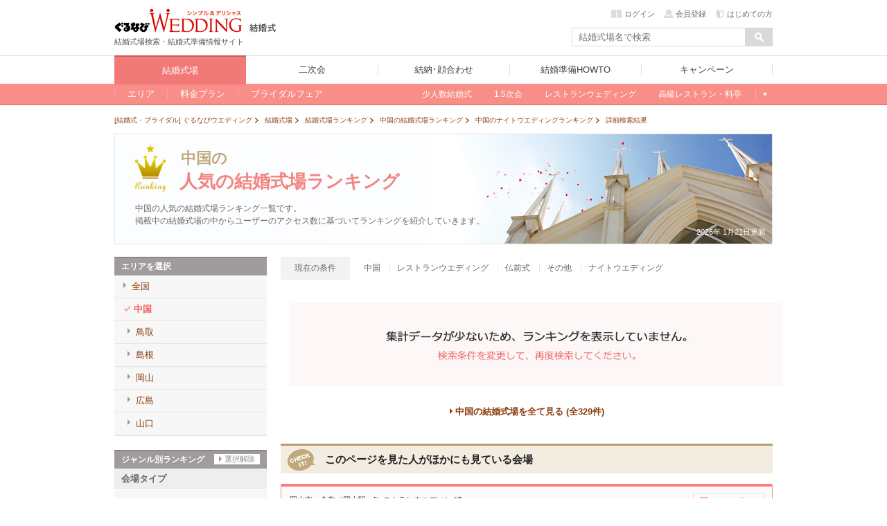

--- FILE ---
content_type: text/html; charset=UTF-8
request_url: https://wedding.gnavi.co.jp/ranking/chugoku/type-d71/?c_9=1&g_4=1&w_4=1
body_size: 60785
content:
<!DOCTYPE html>
<html xmlns:fb="http://ogp.me/ns/fb#">
    <head>
        <meta charset="utf-8" />
        <title>中国（ナイトウエディング）の人気の結婚式場ランキング - ぐるなびウエディング</title>
        <!--[if lt IE 9]><script src="https://c-wedding.gnst.jp/pc/content-assets/js/html5shiv.min.js?1505959189"></script><![endif]-->
        <meta name="description" content="中国（ナイトウエディング）の人気の結婚式場ランキングを毎日更新しています！エリア別やレストランウェディング、ゲストハウスなどの会場別、料理ジャンル別にも絞り込めるので、あなたのタイプに合った、いま人気の結婚式場が簡単に見つかります。" />
        <meta name="keywords" content="ナイトウエディング,中国,結婚式場,ランキング,人気ランキング,結婚式,ぐるなびウエディング" />
        <meta property="og:site_name" content="ぐるなびウエディング" />
        <meta property="og:title" content="中国（ナイトウエディング）の人気の結婚式場ランキング - ぐるなびウエディング" />
        <meta property="og:description" content="中国（ナイトウエディング）の人気の結婚式場ランキングを毎日更新しています！エリア別やレストランウェディング、ゲストハウスなどの会場別、料理ジャンル別にも絞り込めるので、あなたのタイプに合った、いま人気の結婚式場が簡単に見つかります。" />
        <meta property="og:url" content="https://wedding.gnavi.co.jp/ranking/chugoku/type-d71/?c_9=1&amp;g_4=1&amp;w_4=1" />
        <meta property="og:image" content="http://wedding.gnavi.co.jp/img/common/og_banner.gif" />
        <meta property="og:type" content="website" />
        <meta property="fb:app_id" content="281792291897081" />
        <link href="https://c-wedding.gnst.jp/pc/content-assets/gwcss/reset.css?1505959184" rel="stylesheet" type="text/css" />
        <link href="https://c-wedding.gnst.jp/pc/content-assets/gwcss/common.css?1525139838" rel="stylesheet" type="text/css" />
        <link href="https://c-wedding.gnst.jp/pc/content-assets/wedding/css/place.css?1519866008" rel="stylesheet" type="text/css">
        <link href="https://c-wedding.gnst.jp/pc/content-assets/wedding/css/added.css?1505959216" rel="stylesheet" type="text/css">
        <link href="https://c-wedding.gnst.jp/pc/content-assets/wedding/map/top/css/map.css?1519866008" rel="stylesheet" type="text/css" />
        <link href="https://c-wedding.gnst.jp/pc/content-assets/wedding/map/top/css/update.css?1505959222" rel="stylesheet" type="text/css" />
        <link href="https://c-wedding.gnst.jp/pc/content-assets/ranking/css/style.css?1505959200" rel="stylesheet" type="text/css" />
        <link href="https://c-wedding.gnst.jp/pc/content-assets/ranking/css/btn.css?1505959200" rel="stylesheet" type="text/css" />
        <link href="https://c-wedding.gnst.jp/pc/content-assets/ranking/css/jquery.alerts.css?1505959200" rel="stylesheet" type="text/css" />
        <link href="https://c-wedding.gnst.jp/pc/content-assets/css/renew2/jquery-ui-1.8.24.custom.css?1505959184" rel="stylesheet" type="text/css" />
        <link href="https://c-wedding.gnst.jp/pc/content-assets/css/renew2/fw.css?1505959184" rel="stylesheet" type="text/css" />

                        <link rel="next" href="https://wedding.gnavi.co.jp/ranking/chugoku/type-d71/2/" />
                <link rel="canonical" href="https://wedding.gnavi.co.jp/ranking/chugoku/type-d71/" />
        <script type="text/javascript" src="//x.gnst.jp/jquery-1.8.2.js"></script>
        <!-- ga tag -->
<script src="//site.gnavi.co.jp/analysis/gtm_nt.js" async></script>
<!-- /ga tag -->
    </head>
    <body>

        <!-- header -->
        <link href="https://c-wedding.gnst.jp/pc/content-assets/wedding/css/header.css?1551680972" rel="stylesheet">
<script type="text/javascript" src="https://c-wedding.gnst.jp/pc/content-assets/wedding/js/jquery.js?1505959221"></script>
<script type="text/javascript" src="https://c-wedding.gnst.jp/pc/content-assets/wedding/js/main.js?1505959221"></script>

<div id="unityheader" class="wedding">
    <div id="header"></div>
    <div class="top">
        <div class="logo"><a href="/" onclick="sc_count('main_navi:wed1:top');"><img src="https://c-wedding.gnst.jp/pc/content-assets/wedding/img/uh_logo.png?1505959221" alt="ぐるなびウエディング" title="ぐるなびウエディング"></a></div>
        <div class="sitelogo"><a href="/wedding/" onclick="sc_count('main_navi:wedtop');"><img src="https://c-wedding.gnst.jp/pc/content-assets/wedding/img/uh_sitelogo.png?1505959221" width="39" height="15" alt="結婚式" title="結婚式"></a></div>
        <div class="logotxt">結婚式場検索・結婚式準備情報サイト</div>
        <div date-tgt="wd0" class="areaselect btns hide">
            <p class="area">全国版</p>
            <span id="changeAreaBtn"><p date-tgt="wd0" class="btns"><a href="javascript:void(0);"><i class="listRight"></i>エリア変更</a></p></span>
        </div>
        <div class="headerLogin" style="position:static; top:0px;"></div>
        <script charset="UTF-8">jQuery.getScript('//' + location.hostname + '/mypage/welcome/?contents=wedding4gloval_navi&rUrl=' + encodeURIComponent(location.href))</script>
        <div class="search">
            <form action="/area/all/" id="headerSearch" name="fw_search" method="get" onsubmit="return false;">
                    <div class="txtform"><input type="text" placeholder="結婚式場名で検索" class="focus autocomplete" id="dt_bizsearch" name="fw" onkeydown="search_by_press_key(event.keyCode);" autocomplete="off" ></div>
                    <div class="searchbtn"><input type="button" id="submitFw" value=" "></div>
            </form>
        </div>
    </div>
    <div id="unitynav">
        <div class="inner">
            <ul>
                <li class="wedding"><a href="/wedding/" onclick="sc_count('main_navi:wed1:top');"><span>結婚式場</span></a></li>
                <li class="party"><a href="http://party-wedding.gnavi.co.jp/" onclick="sc_count('main_navi:wed2:top');"><span>二次会</span></a></li>
                <li class="kaoawase"><a href="http://wedding.gnavi.co.jp/kaoawase/" onclick="sc_count('main_navi:wed4:top');"><span>結納･顔合わせ</span></a></li>
                <li class="howto"><a href="/howto/" onclick="sc_count('main_navi:howto:top');"><span>結婚準備HOWTO</span></a></li>
                <li class="campaign"><a href="/campaign/" onclick="sc_count('main_navi:campaign');"><span>キャンペーン</span></a></li>
            </ul>
        </div>
    </div>
    <div id="unitysubnav">
        <div class="inner">
            <div class="childmenu wedding">
                <ul>
                    <li>
                        <a href="/area/" onclick="sc_count('main_navi:wed1:area');"><span>エリア</span></a>
                        <div class="undermenu">
                            <div class="list area">
                                <div class="tit">エリア一覧</div>
                                <div class="wrap">
                                    <dl>
                                        <dt><a href="/area/hokkaido/">北海道</a></dt>
                                        <dd><a href="/wedding/hokkaido/">北海道</a></dd>
                                    </dl>
                                    <dl>
                                        <dt><a href="/area/tohoku/">東北</a></dt>
                                        <dd><a href="/wedding/aomori/">青森</a></dd>
                                        <dd><a href="/wedding/iwate/">岩手</a></dd>
                                        <dd><a href="/wedding/miyagi/">宮城</a></dd>
                                        <dd><a href="/wedding/akita/">秋田</a></dd>
                                        <dd><a href="/wedding/yamagata/">山形</a></dd>
                                        <dd><a href="/wedding/fukushima/">福島</a></dd>
                                    </dl>
                                    <dl>
                                        <dt><a href="/area/hokuriku/">北陸</a></dt>
                                        <dd><a href="/wedding/niigata/">新潟</a></dd>
                                        <dd><a href="/wedding/toyama/">富山</a></dd>
                                        <dd><a href="/wedding/ishikawa/">石川</a></dd>
                                        <dd><a href="/wedding/fukui/">福井</a></dd>
                                    </dl>
                                    <dl>
                                        <dt><a href="/area/kanto/">関東甲信</a></dt>
                                        <dd><a href="/wedding/tokyo/">東京</a></dd>
                                        <dd><a href="/wedding/kanagawa/">神奈川</a></dd>
                                        <dd><a href="/wedding/saitama/">埼玉</a></dd>
                                        <dd><a href="/wedding/chiba/">千葉</a></dd>
                                        <dd><a href="/wedding/gunma/">群馬</a></dd>
                                        <dd><a href="/wedding/tochigi/">栃木</a></dd>
                                        <dd><a href="/wedding/ibaraki/">茨城</a></dd>
                                        <dd><a href="/wedding/nagano/">長野</a></dd>
                                        <dd><a href="/wedding/yamanashi/">山梨</a></dd>
                                    </dl>
                                    <dl>
                                        <dt><a href="/area/kansai/">関西</a></dt>
                                        <dd><a href="/wedding/osaka/">大阪</a></dd>
                                        <dd><a href="/wedding/kyoto/">京都</a></dd>
                                        <dd><a href="/wedding/hyogo/">兵庫</a></dd>
                                        <dd><a href="/wedding/nara/">奈良</a></dd>
                                        <dd><a href="/wedding/shiga/">滋賀</a></dd>
                                        <dd><a href="/wedding/wakayama/">和歌山</a></dd>
                                    </dl>
                                    <dl>
                                        <dt><a href="/area/tokai/">東海</a></dt>
                                        <dd><a href="/wedding/aichi/">愛知</a></dd>
                                        <dd><a href="/wedding/gifu/">岐阜</a></dd>
                                        <dd><a href="/wedding/mie/">三重</a></dd>
                                        <dd><a href="/wedding/shizuoka/">静岡</a></dd>
                                    </dl>
                                    <dl>
                                        <dt><a href="/area/chugoku/">中国</a></dt>
                                        <dd><a href="/wedding/tottori/">鳥取</a></dd>
                                        <dd><a href="/wedding/shimane/">島根</a></dd>
                                        <dd><a href="/wedding/okayama/">岡山</a></dd>
                                        <dd><a href="/wedding/hiroshima/">広島</a></dd>
                                        <dd><a href="/wedding/yamaguchi/">山口</a></dd>
                                    </dl>
                                    <dl>
                                        <dt><a href="/area/kyushu/">九州</a></dt>
                                        <dd><a href="/wedding/fukuoka/">福岡</a></dd>
                                        <dd><a href="/wedding/saga/">佐賀</a></dd>
                                        <dd><a href="/wedding/nagasaki/">長崎</a></dd>
                                        <dd><a href="/wedding/kumamoto/">熊本</a></dd>
                                        <dd><a href="/wedding/oita/">大分</a></dd>
                                        <dd><a href="/wedding/miyazaki/">宮崎</a></dd>
                                        <dd><a href="/wedding/kagoshima/">鹿児島</a></dd>
                                    </dl>
                                    <dl>
                                        <dt><a href="/area/okinawa/">沖縄</a></dt>
                                        <dd><a href="/wedding/okinawa/">沖縄</a></dd>
                                    </dl>
                                </div>
                            </div>
                        </div>
                    </li>
                    <li>
                        <a href="/plan/" onclick="sc_count('main_navi:wed1:plan');"><span>料金プラン</span></a>
                        <div class="undermenu">
                            <div class="list">
                                <div class="tit">今注目の人気プラン</div>
                                <div class="body">
                                    <ol>
                                        <li><a href="/plan/wedding/keyword_052/" onclick="sc_count('sub_navi:wed1:plan:oshokujikai');">お食事会ウェディングプラン</a></li>
                                    </ol>
                                </div>
                                <div class="tit">その他のオススメプラン</div>
                                <div class="body">
                                    <ol>
                                        <li><a href="/plan/wedding/keyword_068/" onclick="sc_count('sub_navi:wed1:plan:smallwedding');">少人数ウェディングプラン</a></li>
                                        <li><a href="/plan/wedding/keyword_015/" onclick="sc_count('sub_navi:wed1:plan:15wedding');">1.5次会・帰国後パーティプラン</a></li>
                                        <li><a href="/plan/wedding/keyword_021/" onclick="sc_count('sub_navi:wed1:plan:maternity');">おめでた婚（マタニティ）プラン</a></li>
                                    </ol>
                                </div>
                            </div>
                        </div>
                    </li>
                    <li>
                        <a href="/bridal/" onclick="sc_count('main_navi:wed1:bridal');"><span>ブライダルフェア</span></a>
                        <div class="undermenu">
                            <div class="list">
                                <div class="tit">注目のキーワード</div>
                                <div class="body">
                                    <ol>
                                        <li><a href="/bridal/all/?c_1=1" onclick="sc_count('sub_navi:wed1:fair:free_food');">無料の料理試食会</a></li>
                                        <li><a href="/bridal/all/?k_2=1" onclick="sc_count('sub_navi:wed1:fair:tokuten');">特典あり</a></li>
                                        <li><a href="/bridal/all/?k_1=1" onclick="sc_count('sub_navi:wed1:fair:gentei');">ぐるなびウェディング限定</a></li>
                                        <li><a href="/bridal/all/?k_3=1" onclick="sc_count('sub_navi:wed1:fair:ohitori_ok');">おひとり様参加OK</a></li>
                                        <li><a href="/bridal/all/?z_4=1" onclick="sc_count('sub_navi:wed1:fair:afterwork_ok');">会社帰りに参加できる</a></li>
                                    </ol>
                                </div>
                            </div>
                        </div>
                    </li>
                    <li class="glbStyleList">
                        <ul class="glbStyleListInner">
                            <li>
                                <a href="/smallwedding/" onclick="sc_count('main_navi:wed1:smallweding');"><span>少人数結婚式</span></a>
                            </li>
                            <li>
                                <a href="/15wedding/" onclick="sc_count('main_navi:wed1:15wedding');"><span>1.5次会</span></a>
                            </li>
                            <li>
                                <a href="/restaurant/" onclick="sc_count('main_navi:wed1:restaurant');"><span>レストランウェディング</span></a>
                            </li>
                            <li>
                                <a href="/premium/" onclick="sc_count('main_navi:wed1:premium');"><span>高級レストラン・料亭</span></a>
                            </li>
                            <li class="linkMore">
                                <a>もっと見る</a>
                                <div class="undermenu">
                                    <div class="list">
                                        <div class="body">
                                            <ol>
                                                <li><a href="/special/" onclick="sc_count('sub_navi:wed1:feature')">今月の特集</a></li>
                                                <li><a href="/mw/" onclick="sc_count('sub_navi:wed1:kuchikomi');">口コミから探す</a></li>
                                            </ol>

<!-- 202004mid_campaign_close_gate
                                            <ol class="listMini">
                                                <li><a href="/kuchikomi/" onclick="sc_count('sub_navi:wed1:kuchikomi:post');">口コミを投稿する</a></li>
                                            </ol>
-->

                                        </div>
                                        <div class="body">
                                            <ol>
                                                <li><a href="/style/" onclick="sc_count('sub_navi:wed1:style');">スタイルから探す</a></li>
                                            </ol>
                                            <ol class="listMini">
                                                <li><a href="/oshokujikai/" onclick="sc_count('sub_navi:wed1:style:oshokujikai');">お食事会ウェディング</a></li>
                                                <li><a href="/style/shrine/" onclick="sc_count('sub_navi:wed1:style:shrine');">神社・お寺の結婚式</a></li>
                                                <li><a href="/style/garden/" onclick="sc_count('sub_navi:wed1:style:garden');">ガーデンウェディング</a></li>
                                                <li><a href="/sp/kaihiwedding/" onclick="sc_count('sub_navi:wed1:style:kaihiwedding');">会費制結婚式</a></li>
                                                <li><a href="/style/shinzen/" onclick="sc_count('sub_navi:wed1:style:shinzen');">神前式</a></li>
                                                <li><a href="/style/jinzen/" onclick="sc_count('sub_navi:wed1:style:jinzen');">人前式</a></li>
                                            </ol>
                                        </div>
                                    </div>
                                </div>
                            </li>
                        </ul>
                    </li>
                </ul>
            </div>
            <div class="childmenu party">
                <ul>
                    <li><a href="http://party-wedding.gnavi.co.jp/search/" onclick="sc_count('main_navi:wed2:area');"><span>エリアから探す</span></a></li>
                    <li><a href="http://party-wedding.gnavi.co.jp/special/" onclick="sc_count('main_navi:wed2:feature');"><span>今月の特集</span></a></li>
                    <li><a href="http://party-wedding.gnavi.co.jp/plan/nijikai/" onclick="sc_count('main_navi:wed2:plan');"><span>プランから探す</span></a></li>
                    <li><a href="http://party-wedding.gnavi.co.jp/#toppageFocus" onclick="sc_count('main_navi:wed2:kodawari');"><span>こだわりから探す</span></a></li>
                    <li><a href="http://party-wedding.gnavi.co.jp/manual/" onclick="sc_count('main_navi:wed2:manual');"><span>お役立ちマニュアル</span></a></li>
                </ul>
            </div>
            <div class="childmenu kaoawase">
                <ul>
                    <li><a href="http://wedding.gnavi.co.jp/kaoawase/kaoawase_serp.php" onclick="sc_count('main_navi:wed4:area');"><span>エリアから探す</span></a></li>
<!--                    <li><a href="http://wedding.gnavi.co.jp/kaoawase/" onclick="sc_count('main_navi:wed4:feature');"><span>今月の特集</span></a></li> -->
                    <li><a href="http://wedding.gnavi.co.jp/kaoawase/character/" onclick="sc_count('main_navi:wed4:kodawari');"><span>こだわりから探す</span></a></li>
                </ul>
            </div>
            <div class="childmenu howto">
                <ul>
                    <li><a href="/howto/kekkon/" onclick="sc_count('main_navi:howto:kekkon');"><span>結婚準備</span></a></li>
                    <li><a href="/howto/kaoawase/" onclick="sc_count('main_navi:howto:kaoawase');"><span>顔合わせ</span></a></li>
                    <li><a href="/howto/yuinou/" onclick="sc_count('main_navi:howto:yuinou');"><span>結納</span></a></li>
                    <li><a href="/howto/nijikaiparty/" onclick="sc_count('main_navi:howto:nijikaiparty');"><span>結婚式二次会･パーティ</span></a></li>
                    <li><a href="/howto/bridalday/" onclick="sc_count('main_navi:howto:bridalday');"><span>結婚記念日</span></a></li>
                    <li><a href="/howto/maternity/" onclick="sc_count('main_navi:howto:maternity');"><span>出産･育児</span></a></li>
                    <li><a href="/howto/recipe/" onclick="sc_count('main_navi:howto:recipe');"><span>料理･レシピ</span></a></li>
                </ul>
            </div>
        </div>
    </div>
</div>        <!-- /header -->

        <div id="page">

            <!-- Main Content -->
            <div id="wrapper">

                <!-- topicpath -->
<ol class="topicpath" itemscope itemtype="http://schema.org/BreadcrumbList">
                <li class="first"  itemprop="itemListElement" itemscope itemtype="http://schema.org/ListItem">
            <a itemprop="item" href="/">
                                    <span itemprop="name">[結婚式・ブライダル] ぐるなびウエディング</span>
                            </a>
            <meta itemprop="position" content="1" />
        </li>
            <li  itemprop="itemListElement" itemscope itemtype="http://schema.org/ListItem">
            <a itemprop="item" href="/wedding/">
                                    <span itemprop="name">結婚式場</span>
                            </a>
            <meta itemprop="position" content="2" />
        </li>
            <li  itemprop="itemListElement" itemscope itemtype="http://schema.org/ListItem">
            <a itemprop="item" href="/ranking/">
                                    <span itemprop="name">結婚式場ランキング</span>
                            </a>
            <meta itemprop="position" content="3" />
        </li>
            <li  itemprop="itemListElement" itemscope itemtype="http://schema.org/ListItem">
            <a itemprop="item" href="/ranking/chugoku/">
                                    <span itemprop="name">中国の結婚式場ランキング</span>
                            </a>
            <meta itemprop="position" content="4" />
        </li>
            <li  itemprop="itemListElement" itemscope itemtype="http://schema.org/ListItem">
            <a itemprop="item" href="/ranking/chugoku/type-d71/">
                                    <span itemprop="name">中国のナイトウエディングランキング</span>
                            </a>
            <meta itemprop="position" content="5" />
        </li>
            <li  itemprop="itemListElement" itemscope itemtype="http://schema.org/ListItem">
            <a itemprop="item" href="/ranking/chugoku/type-d71/?c_9=1&amp;amp;g_4=1&amp;amp;w_4=1">
                                    <strong><span itemprop="name">詳細検索結果</span></strong>
                            </a>
            <meta itemprop="position" content="6" />
        </li>
        
</ol><!-- /topicpath -->

                <div id="contW" class="clearfix">

                    <!-- mainVisual -->
                    <div id="mainVisual">
                        <h1>
                            <span class="mainVArea">中国の</span>
                            <span class="mainVRank">人気の結婚式場ランキング</span>
                        </h1>
                        <p>中国の人気の結婚式場ランキング一覧です。<br>掲載中の結婚式場の中からユーザーのアクセス数に基づいてランキングを紹介していきます。</p>
                                                <div class="update">2026年 1月21日更新</div>
                    </div><!-- /mainVisual -->

                    <div id="rankingsNavi">
    <div id="rankingsNaviInr">
        <!-- right_navigation -->
        <!-- areaNavi -->
        <div id="areaNavi">
            <div class="naviTtl">エリアを選択</div>
            <ul class="areaNaviBody nav">
                                <li class="topLevel"><a href="https://wedding.gnavi.co.jp/ranking/type-d71/?c_9=1&g_4=1&w_4=1"><span>全国</span></a></li>
                                    <li class="regionLevel current"><a href="https://wedding.gnavi.co.jp/ranking/chugoku/type-d71/?c_9=1&g_4=1&w_4=1"><span>中国</span></a></li>
                                            <li class="prefLevel"><a href="https://wedding.gnavi.co.jp/ranking/tottori/type-d71/?c_9=1&g_4=1&w_4=1"><span>鳥取</span></a></li>
                                            <li class="prefLevel"><a href="https://wedding.gnavi.co.jp/ranking/shimane/type-d71/?c_9=1&g_4=1&w_4=1"><span>島根</span></a></li>
                                            <li class="prefLevel"><a href="https://wedding.gnavi.co.jp/ranking/okayama/type-d71/?c_9=1&g_4=1&w_4=1"><span>岡山</span></a></li>
                                            <li class="prefLevel"><a href="https://wedding.gnavi.co.jp/ranking/hiroshima/type-d71/?c_9=1&g_4=1&w_4=1"><span>広島</span></a></li>
                                            <li class="prefLevel"><a href="https://wedding.gnavi.co.jp/ranking/yamaguchi/type-d71/?c_9=1&g_4=1&w_4=1"><span>山口</span></a></li>
                                                </ul>
        </div>
        <!-- genreNavi -->
        <div id="genreNavi">
            <div class="naviTtl">
                ジャンル別ランキング<a href="/ranking/chugoku/">選択解除</a>
            </div>
            <div class="genreNaviBody">
                                <div class="genrePlace">
                    <div class="genreTtl">会場タイプ</div>
                    <ul class="genreList nav">
                                                                                    <li><a href="https://wedding.gnavi.co.jp/ranking/chugoku/type-g11/?c_9=1&d_7=1&w_4=1">ホテルウエディング</a></li>
                                                                                                                <li><a href="https://wedding.gnavi.co.jp/ranking/chugoku/type-g21/?c_9=1&d_7=1&w_4=1">専門式場</a></li>
                                                                                                                <li><a href="https://wedding.gnavi.co.jp/ranking/chugoku/type-g51/?c_9=1&d_7=1&w_4=1">神社・お寺</a></li>
                                                                                                                <li><a href="https://wedding.gnavi.co.jp/ranking/chugoku/type-g31/?c_9=1&d_7=1&w_4=1">ゲストハウス</a></li>
                                                                                                                <li class="active">レストランウエディング</li>
                                                                        </ul>
                </div>
                                <div class="genrePlace">
                    <div class="genreTtl">挙式タイプ</div>
                    <ul class="genreList nav">
                                                                                    <li><a href="https://wedding.gnavi.co.jp/ranking/chugoku/type-w11/?c_9=1&d_7=1&g_4=1">神前式</a></li>
                                                                                                                <li><a href="https://wedding.gnavi.co.jp/ranking/chugoku/type-w21/?c_9=1&d_7=1&g_4=1">教会式</a></li>
                                                                                                                <li><a href="https://wedding.gnavi.co.jp/ranking/chugoku/type-w31/?c_9=1&d_7=1&g_4=1">人前式</a></li>
                                                                                                                <li class="active">仏前式</li>
                                                                                                                <li><a href="https://wedding.gnavi.co.jp/ranking/chugoku/type-w51/?c_9=1&d_7=1&g_4=1">その他</a></li>
                                                                        </ul>
                </div>
                                <div class="genrePlace">
                    <div class="genreTtl">料理</div>
                    <ul class="genreList nav">
                                                                                    <li><a href="https://wedding.gnavi.co.jp/ranking/chugoku/type-c11/?d_7=1&g_4=1&w_4=1">和食</a></li>
                                                                                                                <li><a href="https://wedding.gnavi.co.jp/ranking/chugoku/type-c21/?d_7=1&g_4=1&w_4=1">中華料理</a></li>
                                                                                                                <li><a href="https://wedding.gnavi.co.jp/ranking/chugoku/type-c31/?d_7=1&g_4=1&w_4=1">フレンチ</a></li>
                                                                                                                <li><a href="https://wedding.gnavi.co.jp/ranking/chugoku/type-c41/?d_7=1&g_4=1&w_4=1">イタリアン</a></li>
                                                                                                                <li><a href="https://wedding.gnavi.co.jp/ranking/chugoku/type-c81/?d_7=1&g_4=1&w_4=1">オーダーメイド</a></li>
                                                                                                                <li><a href="https://wedding.gnavi.co.jp/ranking/chugoku/type-c101/?d_7=1&g_4=1&w_4=1">折衷料理</a></li>
                                                                                                                <li class="active">その他</li>
                                                                        </ul>
                </div>
                                <div class="genrePlace">
                    <div class="genreTtl">人気のこだわり</div>
                    <ul class="genreList nav">
                                                                                    <li><a href="https://wedding.gnavi.co.jp/ranking/chugoku/type-d11/?c_9=1&g_4=1&w_4=1">独立型チャペルがある</a></li>
                                                                                                                <li><a href="https://wedding.gnavi.co.jp/ranking/chugoku/type-d21/?c_9=1&g_4=1&w_4=1">挙式のみでも利用可</a></li>
                                                                                                                <li><a href="https://wedding.gnavi.co.jp/ranking/chugoku/type-d31/?c_9=1&g_4=1&w_4=1">少人数対応可能（挙式）</a></li>
                                                                                                                <li><a href="https://wedding.gnavi.co.jp/ranking/chugoku/type-e71/?c_9=1&g_4=1&w_4=1">少人数対応可能（披露宴）</a></li>
                                                                                                                <li><a href="https://wedding.gnavi.co.jp/ranking/chugoku/type-d41/?c_9=1&g_4=1&w_4=1">大人数対応可能(80名以上)</a></li>
                                                                                                                <li class="active">ナイトウエディング</li>
                                                                                                                <li><a href="https://wedding.gnavi.co.jp/ranking/chugoku/type-e61/?c_9=1&g_4=1&w_4=1">会場貸切（フロア貸切含む）</a></li>
                                                                                                                <li><a href="https://wedding.gnavi.co.jp/ranking/chugoku/type-e31/?c_9=1&g_4=1&w_4=1">一軒家</a></li>
                                                                                                                <li><a href="https://wedding.gnavi.co.jp/ranking/chugoku/type-e41/?c_9=1&g_4=1&w_4=1">ガーデン</a></li>
                                                                                                                <li><a href="https://wedding.gnavi.co.jp/ranking/chugoku/type-f111/?c_9=1&g_4=1&w_4=1">景色がよい</a></li>
                                                                                                                <li><a href="https://wedding.gnavi.co.jp/ranking/chugoku/type-e91/?c_9=1&g_4=1&w_4=1">1.5次会</a></li>
                                                                                                                <li><a href="https://wedding.gnavi.co.jp/ranking/chugoku/type-s141/?c_9=1&g_4=1&w_4=1">おめでた婚対応可</a></li>
                                                                                                                <li><a href="https://wedding.gnavi.co.jp/ranking/chugoku/type-f61/?c_9=1&g_4=1&w_4=1">バリアフリー</a></li>
                                                                                                                <li><a href="https://wedding.gnavi.co.jp/ranking/chugoku/type-m11/?c_9=1&g_4=1&w_4=1">持込料全て無料</a></li>
                                                                                                                <li><a href="https://wedding.gnavi.co.jp/ranking/chugoku/type-o11/?c_9=1&g_4=1&w_4=1">料金の当日払いまたは後日払いが可能</a></li>
                                                                                                                <li><a href="https://wedding.gnavi.co.jp/ranking/chugoku/type-o21/?c_9=1&g_4=1&w_4=1">クレジットカードで料金を支払うことが可能</a></li>
                                                                        </ul>
                </div>
                            </div>
        </div>
        <!-- right_navigation end -->
    </div>
</div>

                    <div id="rankingmcInr">

                        <div id="currentCond" class="clearfix">
                            <div class="currentCondTtl">現在の条件</div>
                            <ul class="currentCondList">
                                                            <li>中国</li>
                                                            <li>レストランウエディング</li>
                                                            <li>仏前式</li>
                                                            <li>その他</li>
                                                            <li>ナイトウエディング</li>
                                                        </ul>
                        </div>

                        
                        <div id="noHitBlock">
                            <section class="setRankNone clearfix">
                                <div class="detailBox">
                                    <img class="placePrTxt" src="https://c-wedding.gnst.jp/pc/content-assets/ranking/img/nohit02.jpg?1505959200">
                                </div>
                            </section>
                        </div>
                        
                        <!-- pager -->
                        <div class="pager">
                                                        <div><a href="https://wedding.gnavi.co.jp/area/chugoku/" class="areaAll">中国の結婚式場を全て見る (全329件)</a></div>
                                                    </div><!-- /pager -->

                        
                        <!-- 条件緩和レコメンドの表示 -->
                        <article id="churchBl">
                            <div id="recTtl">
                                <p class="secTtl">
                                    <span class="sprite_icon"></span>
                                    <span class="h1text">このページを見た人がほかにも見ている会場</span>
                                </p>
                            </div>
                            		        		<div class="hallDetail">
			<section>
				<div class="hallBox" data-sid="y787801" data-caset="member">
					<div class="ttlArea clearfix">
													<p class="sttl">岡山市・倉敷／岡山駅<span class="hallType">レストランウエディング</span>
												</p>
						<div class="textAreaWrap">
							<div class="left">
								<div class="textArea">
									<h2 class="ttl btnDetail linkArea">
										<span class="underline">後楽園 四季彩</span>
									</h2>
								</div>
							</div>
						</div>
					</div>
					<div class="detailBox clearfix">
						<div class="boxWrapper clearfix">
							<div class="left">
								<ul class="imgList clearfix">
									<li class="n01"><img width="220" height="220" src="https://c-wedding.gnst.jp/site/1/y787801/images/150545393311_o_220x220.JPG?1505453933" alt="150545393311_o_220x220" /></li>
								</ul>
								<p class="cap"></p>
							</div>
							<div class="right">
								<p class="read">「岡山後楽園」を眺めながら趣ある和の結婚式が叶う。フォトジェニックな庭園での前撮り撮影も人気。</p>
								<ul class="labelList clearfix">
                                    <li>レストランウェディング</li><li >1.5次会</li><li >少人数</li><li>挙式のみOK</li><li>マタニティウエディング</li>								</ul>
								<dl class="dataList clearfix">
																									<dt>収容人数</dt>
									<dd>着席6名～100名、立食6名～100名</dd>
																		<dt>挙式スタイル</dt>
									<dd><span>神前式</span>&nbsp;<span>人前式</span>&nbsp</dd>
								</dl>
																<p>
                                            		                            <a href="/site/1/y787801/" class="detailLink btn btn-wed" onclick="sc_count('wed1:pc:areasearch_shop_rec');">詳細を見る</a>
		                        </p>
							</div>
						</div><!-- boxWrapper -->
					</div><!-- detailBox -->
				</div><!-- hallBox -->
				<div class="favBtnBox">
					<dl class="voiceList clearfix"></dl>
				</div><!-- /.favBtnBox -->
									<section class="infoBox">
						<div class="listBox">
							<div class="infoTitle clearfix">
								<h3 class="ttl">
																			おすすめ料金プラン
																	</h3>
																<p class="link"><a href="/site/1/y787801/plan/" onclick="sc_count('wed1:pc:areasearch_shop_rec');">この会場の結婚式プラン一覧へ</a></p>
							</div>
						</div>
														<a href="/site/1/y787801/plan/24954/" class="media clearfix" onclick="sc_count('wed1:pc:areasearch_shop_rec');">
									<p class="mediaImage imgLiquid" style="height:50px;width:50px;"><img src="https://c-wedding.gnst.jp/site/1/y787801/images/mw/mw_103046b6003fcb7fcf6df4c85d759d6e.jpg?1527493443" alt="" width="50" height="50"></p>
									<div class="mediaBody">
										<p class="mediaTitle">四季彩　挙式・お食事会プラン</p>
										<p class="mediaPrice"><span>760,000</span>円 （20名様）<span class="tag-oshokujikai">お食事会プラン</span></p>
										<p class="mediaDetail">詳細を見る</p>
									</div>
								</a><!-- media -->
														<a href="/site/1/y787801/plan/24953/" class="media clearfix" onclick="sc_count('wed1:pc:areasearch_shop_rec');">
									<p class="mediaImage imgLiquid" style="height:50px;width:50px;"><img src="https://c-wedding.gnst.jp/site/1/y787801/images/mw/mw_8d6c9f18582a06f55e3fe2a685dc50a7.jpg?1506151249" alt="" width="50" height="50"></p>
									<div class="mediaBody">
										<p class="mediaTitle">16名様まで!!!挙式+お食事会プラン</p>
										<p class="mediaPrice"><span>410,000</span>円 （16名様）</p>
										<p class="mediaDetail">詳細を見る</p>
									</div>
								</a><!-- media -->
											</section><!-- infoBox -->
							</section>
		    		        <p class="areaFavBtn">
		            <a href="javascript:void(0);" class="js-clip over btn btn-small" data-sid="y787801" data-ck="1" data-clipped-text="クリップ済み">
		                <i class="icon-heart js-clip-icon"></i><span class="js-clip-text">クリップする</span>
		            </a>
		        </p>
		    		</div>
	                        </article>
                        
                        <div class="pager">
                            <!-- sns -->
                            <div class="snsSection">
                                <ul>
                                    <li><a href="https://twitter.com/share" class="twitter-share-button" data-via="gnavi_wedding" data-lang="ja" id="tw">ツイート</a>
                                    <!-- {literal} -->
                                    <script>!function(d,s,id){var js,fjs=d.getElementsByTagName(s)[0],p=/^http:/.test(d.location)?'http':'https';if(!d.getElementById(id)){js=d.createElement(s);js.id=id;js.src=p+'://platform.twitter.com/widgets.js';fjs.parentNode.insertBefore(js,fjs);}}(document, 'script', 'twitter-wjs');</script>
                                    <!-- {/literal} -->
                                    </li>
                                    <li><iframe src="//www.facebook.com/v2.0/plugins/like.php?href=https%3A%2F%2Fwedding.gnavi.co.jp%2Franking%2F&amp;send=false&amp;layout=button_count&amp;width=90&amp;show_faces=true&amp;action=like&amp;colorscheme=light&amp;font&amp;height=21" scrolling="no" frameborder="0" style="border:none; overflow:hidden; width:104px; height:21px;" allowtransparency="true"></iframe></li>
                                    <li><a href="//b.hatena.ne.jp/entry/https://wedding.gnavi.co.jp/ranking/" class="hatena-bookmark-button" data-hatena-bookmark-title="人気の結婚式場ランキング - ぐるなびウエディング" data-hatena-bookmark-layout="standard" title="このエントリーをはてなブックマークに追加"><img src="https://b.st-hatena.com/images/entry-button/button-only.gif" alt="このエントリーをはてなブックマークに追加" width="20" height="20" style="border: none;" /></a><script type="text/javascript" src="https://b.st-hatena.com/js/bookmark_button.js" charset="utf-8" async></script></li>
                                </ul>
                            </div><!-- /snsSection -->
                        </div><!-- /pager -->

                        
                        <!-- area ranking -->
                        <section>
                            <div class="section auxSection">
                            
                                <h4 class="auxHeader icon-crown">中国のランキングを見る</h4>
                                <ul class="linkList clearfix">
                                                                                                                                                                                                                                                                                                                                                                                                                                                                                                                                                                                                                                                                                                                                                                                                                                                                                                                                                                                                                                                                                                                                                                                                                                                                                                                                                                                                                                                                                                                                                                                                                                                                                                                                                                                                                                                                                                                                                                                                                                                                                                                                                                                                                                                                                                                                                                                                                                                                                                                                                                                                                                                                                                                            <li><a href="/ranking/tottori/">鳥取</a></li>
                                                                                                                                            <li><a href="/ranking/shimane/">島根</a></li>
                                                                                                                                            <li><a href="/ranking/okayama/">岡山</a></li>
                                                                                                                                            <li><a href="/ranking/hiroshima/">広島</a></li>
                                                                                                                                            <li><a href="/ranking/yamaguchi/">山口</a></li>
                                                                                                                                                                                                                                                                                                                                                                                                                                                        </ul>
                                                        </div>
                        </section>

                        <!-- style search section -->
                        <section>
                            <div class="section auxSection">
                                <h4 class="auxHeader icon-search">結婚式のスタイルから探す</h4>
                                <ul class="bannerList clearfix">
                                    <li class="first">
                                        <a href="/restaurant/">
                                            <div class="bannerTtl">レストランウェディング</div>
                                            <img src="https://c-wedding.gnst.jp/pc/content-assets/ranking/img/banner-01.jpg?1505959200" width="230" height="90" alt="レストランウェディング">
                                            <p class="bannerTxt">おいしいお料理でのおもてなしにこだわりたい方におすすめ！</p>
                                        </a>
                                    </li>
                                    <li>
                                        <a href="/15wedding/">
                                            <div class="bannerTtl">1.5次会・帰国後パーティ</div>
                                            <img src="https://c-wedding.gnst.jp/pc/content-assets/ranking/img/banner-02.jpg?1505959200" width="230" height="90" alt="1.5次会・帰国後パーティ">
                                            <p class="bannerTxt">自由なスタイルでふたりらしいウエディングを実現できます！</p>
                                        </a>
                                    </li>
                                    <li>
                                        <a href="/smallwedding/">
                                            <div class="bannerTtl">少人数の結婚式</div>
                                            <img src="https://c-wedding.gnst.jp/pc/content-assets/ranking/img/banner-03.jpg?1664155406" width="230" height="90" alt="少人数の結婚式">
                                            <p class="bannerTxt">親族や本当に仲のよい友人だけを招いてゆったりすごせるのが魅力</p>
                                        </a>
                                    </li>
                                </ul>
                                <section>
                                    <div class="section auxSection">
                                        <h5 class="auxHeader icon-church">注目のスタイル</h5>
                                        <ul class="linkList clearfix">
                                            <li><a href="/oshokujikai/">お食事会ウエディング</a></li>
                                            <li><a href="/style/shrine/">神社・お寺の結婚式</a></li>
                                            <li><a href="/style/ryotei/">料亭の結婚式</a></li>
                                            <li><a href="/style/garden/">ガーデンウエディング</a></li>
                                            <li><a href="/style/hotel/">ホテルウエディング</a></li>
                                            <li><a href="/style/guesthouse/">ハウスウエディング</a></li>
                                            <li><a href="/style/night/">ナイトウエディング</a></li>
                                            <li><a href="/style/maternity/">マタニティウエディング</a></li>
                                            <li><a href="/sp/papamama/">パパ＆ママ婚</a></li>
                                            <li><a href="/style/ceremony/">挙式のみOKの結婚式場</a></li>
                                            <li><a href="/style/chapel/">チャペルウエディング</a></li>
                                            <li><a href="/style/barrierfree/">バリアフリーの結婚式場</a></li>
                                            <li><a href="/resort/">国内リゾートウエディング</a></li>
                                            <li><a href="/sp/kaihiwedding/">会費制結婚式</a></li>
                                            <li><a href="/sp/otona/">大人ウェディング</a></li>
                                        </ul>
                                    </div>
                                </section>
                                <section>
                                    <div class="section auxSection">
                                        <h5 class="auxHeader icon-church">人気の挙式スタイル</h5>
                                        <ul class="linkList clearfix">
                                            <li><a href="/style/shinzen/">神前式</a></li>
                                            <li><a href="/style/jinzen/">人前式</a></li>
                                            <li><a href="/style/butsuzen/">仏前式</a></li>
                                            <li><a href="/style/church/">教会式</a></li>
                                        </ul>
                                    </div>
                                </section>
                            </div>
                        </section>
                    </div><!-- /mcInr -->
                </div><!-- /contW -->

                <div class="btnTop">
                    <a href="#header" class="over"><strong>ぐるなびウエディング 結婚式場　ページトップに戻る</strong></a>
                </div>

        <footer id="footer">
<div id="ftInr">
<div class="top clearfix">
<div class="inr clearfix">
<div class="ttl">ぐるなびウエディングは、おふたりの結婚をトータルサポートします！</div>
<div class="box hlFbox fBox">
<p>結納・顔合わせ</p>
<dl>
<dt class="hlFboxR">結婚が決まったら、まずは両家の「結納・顔合わせ」</dt>
<dd><a href="http://wedding.gnavi.co.jp/kaoawase/">結納・顔合わせトップ</a></dd>
<dd><a href="http://wedding.gnavi.co.jp/kaoawase/kaoawase_serp.php">エリア・条件から探す</a></dd>
<dd><a href="http://wedding.gnavi.co.jp/kaoawase/character/">こだわりから探す</a></dd>
<dd><a href="http://wedding.gnavi.co.jp/kaoawase/kaoawasekai/">みんなの顔合わせ会</a></dd>
<dd><a href="/howto/yuinou/">マナー・常識</a></dd>
</dl>
</div>
<div class="box hlFbox">
<p>結婚式</p>
<dl>
<dt class="hlFboxR">自分らしいウエディングを叶える結婚式・結婚式情報が満載</dt>
<dd><a href="/wedding/">結婚式場トップ</a></dd>
<dd><a href="/area/">エリア・条件から探す</a></dd>
<dd><a href="/plan/">料金プランを探す</a></dd>
<dd><a href="/style/">スタイルで探す</a></dd>
<dd><a href="/bridal/">ブライダルフェアを探す</a></dd>
<dd><a href="/mw/">結婚式口コミを探す</a></dd>
<dd><a href="/special/">今月の特集で探す</a></dd>
<dd><a href="/list/">結婚式場一覧</a></dd>
</dl>
</div>
<div class="box hlFbox">
<p>二次会</p>
<dl>
<dt class="hlFboxR">掲載会場数No.1！二次会もパーティーもおまかせ！</dt>
<dd><a href="http://party-wedding.gnavi.co.jp/">二次会トップ</a></dd>
<dd><a href="http://party-wedding.gnavi.co.jp/party/search.php">エリア・条件から探す</a></dd>
<dd><a href="http://party-wedding.gnavi.co.jp/theme/">今月の特集で探す</a></dd>
<dd><a href="http://party-wedding.gnavi.co.jp/plan/nijikai/">プランから探す</a></dd>
<dd><a href="http://party-wedding.gnavi.co.jp/character/">こだわりから探す</a></dd>
<dd><a href="http://party-wedding.gnavi.co.jp/manual/">二次会マニュアル</a></dd>
<dd><a href="http://party-wedding.gnavi.co.jp/sp/">ランキング</a></dd>
<dd><a href="http://party-wedding.gnavi.co.jp/list/">二次会会場一覧</a></dd>
</dl>
</div>
<div class="box hlFbox">
<p>HOW TO結婚準備</p>
<dl>
<dt class="hlFboxR">結納・顔合わせ～結婚式～二次会のお役立ち情報を紹介</dt>
<dd><a href="/howto/">記事トップ</a></dd>
<dd><a href="/howto/yuinou/">結納</a>／<a href="/howto/kaoawase/">顔合わせ</a></dd>
<dd><a href="/howto/kekkon/">結婚・結婚準備</a></dd>
<dd><a href="/howto/nijikaiparty/">結婚式二次会・パーティ</a></dd>
<dd><a href="/howto/bridalday/">結婚記念日</a></dd>
<dd><a href="/howto/maternity/">出産・育児</a></dd>
<dd><a href="/howto/recipe/">料理・レシピ</a></dd>
</dl>
</div>
</div>
</div>
<ul id="fLinkList" class="clearfix">
<li class="first"><a href="https://corporate.gnavi.co.jp/">会社案内</a></li>
<li><a href="https://corporate.gnavi.co.jp/agreement/">利用規約</a></li>
<li><a href="https://corporate.gnavi.co.jp/policy/">プライバシーポリシー</a></li>
<li><a href="https://corporate.gnavi.co.jp/policy/optout/?sc_lid=footer_optout">外部送信ポリシー</a></li>
<li><a href="https://corporate.gnavi.co.jp/recruit/">採用情報</a></li>
<li><a href="https://manage.gnavi.co.jp/wedding/shopadmin/">加盟会場様はこちら</a></li>
<li><a href="/kamei/">加盟店募集</a></li>
<li><a href="/sitelink/">ぐるなびウエディングのサービスについて</a></li>
<li><a href="https://faq.gnavi.co.jp/category/b48346b7-b3d0-444a-a093-badb1bc618d5">お問い合わせ</a></li>
<li><a href="/sitemap/">サイトマップ</a></li>
</ul>

<p id="copyR" class="en">Copyright &#169; Gurunavi, Inc. All Rights Reserved.</p>
</div>
</footer><!--footer-->

                <script src="https://c-wedding.gnst.jp/pc/content-assets/wedding/js/popup.js?1505959221" type="text/javascript"></script>
        <script src="https://c-wedding.gnst.jp/pc/content-assets/wedding/js/imgLiquid.js?1505959221" type="text/javascript"></script>
        <script src="https://c-wedding.gnst.jp/pc/content-assets/wedding/js/img_trim.js?1505959221" type="text/javascript"></script>
        <script src="https://c-wedding.gnst.jp/pc/content-assets/wedding/js/smoothScroll.js?1505959221" type="text/javascript"></script>

        <script type="text/javascript" src="//x.gnst.jp/jquery-1.8.2.js"></script>
        <script type="text/ecmascript" src="//x.gnst.jp/sm/sm.js"></script>
        <script type="text/javascript" src="https://c-wedding.gnst.jp/pc/content-assets/wedding/map/top/js/map.js?1519866008" charset="UTF-8"></script>
        <script type="text/javascript" src="https://c-wedding.gnst.jp/pc/content-assets/wedding/js/modal_map.js?1519866008"></script>
        <script type="text/javascript" src="https://c-wedding.gnst.jp/pc/content-assets/js/renew/common/jquery-ui-1.8.24.custom.min.js?1505959189" charset="UTF-8"></script>
        <script type="text/javascript" src="https://c-wedding.gnst.jp/pc/content-assets/js/renew/common/fw_suggest.js?1505959189"></script>
        <script type="text/javascript" src="https://c-wedding.gnst.jp/pc/content-assets/js/renew/common/fw.js?1505959189" charset="UTF-8"></script>
        <script type="text/javascript" src="https://c-wedding.gnst.jp/pc/content-assets/user1/js/kaijo-js/popup.js?1505959215" charset="UTF-8"></script>
        <script type="text/javascript" src="https://c-wedding.gnst.jp/pc/content-assets/ranking/js/ranking.js?1505959201"></script>
        <script type="text/javascript" src="https://c-wedding.gnst.jp/pc/content-assets/ranking/js/jquery.alerts.js?1505959201"></script>
        <script type="text/javascript" src="https://c-wedding.gnst.jp/pc/content-assets/js/ranking_pulldown.js?1505959189" charset="UTF-8"></script>
        <script type="text/javascript" src="https://c-wedding.gnst.jp/pc/content-assets/common_js/clip.js?1763452148" charset="UTF-8"></script>
        <script type="text/javascript" src="https://c-wedding.gnst.jp/pc/content-assets/lib/height_line.js?1505959190" charset="UTF-8"></script>

        <script type="text/javascript">
        <!--
        (function () {
            if (jQuery('#snBnr_tel').length) {

                            jQuery('#snBnr_tel').remove();
                    }
        })();
        -->
        </script>
        <!-- YTMユニバーサルタグ 201501  -->
        <script type="text/javascript">
  (function () {
    var tagjs = document.createElement("script");
    var s = document.getElementsByTagName("script")[0];
    tagjs.async = true;
    tagjs.src = "//s.yjtag.jp/tag.js#site=AsVGyuC";
    s.parentNode.insertBefore(tagjs, s);
  }());
</script>
<noscript>
 <iframe src="//b.yjtag.jp/iframe?c=AsVGyuC" width="1" height="1" frameborder="0" scrolling="no" marginheight="0" marginwidth="0"></iframe>
</noscript>        <!-- End YTMユニバーサルタグ 201501 -->
        
        </div><!-- /div#wrapper -->
    </div><!-- /div#page -->

    <!--ga_measure-->
<script src="//site.gnavi.co.jp/analysis/ga_measure.js" async></script>
<!--/ga_measure-->
    </body>
</html>


--- FILE ---
content_type: text/css
request_url: https://c-wedding.gnst.jp/pc/content-assets/wedding/map/top/css/update.css?1505959222
body_size: -177
content:
@charset "utf-8";

#areaChange_container{
    filter: alpha(opacity=70);
    -ms-filter:"alpha(opacity=50)";
    opacity: 0.7;
    -moz-opacity: 0.7;
    z-index:200;
}

#titleArea #areaBtn {
    position:absolute;
    top:100px;
    left:90px;
}

#contW #h_bt {
    position:relative;
    z-index:100;
}

#pop_position {
}

#pop {
    z-index:999 !important;
}


--- FILE ---
content_type: application/javascript
request_url: https://c-wedding.gnst.jp/pc/content-assets/wedding/js/popup.js?1505959221
body_size: 803
content:
/*************************************************

Browser detection script

*************************************************/

var gAgent = navigator.userAgent;
var gAppVer = navigator.appVersion;

var gBrowser = navigator.appName;
var gPlatform = null;
var gVersion = null;

if (gAgent.indexOf('Mac') != -1) {
    gPlatform = "Mac";
} else if (gAgent.indexOf('Win') != -1) {
    gPlatform = "Win";
} else {
    gPlatform = "other";
}

if (gAgent.indexOf('MSIE') != -1) {
    gVersion = gAgent.substring((gAgent.indexOf('MSIE') + 5), (gAgent.indexOf('MSIE') + 9));
    gBrowser = "MSIE";

} else if (gAgent.indexOf('MSIE') == -1) {
    gVersion = gAppVer.substring(0,4);
    if (gAgent.indexOf('Gecko') != -1) {
        if (gAgent.indexOf('Netscape') != -1) {
            gVersion = gAgent.substring((gAgent.indexOf('Netscape') + 10), (gAgent.indexOf('Netscape') + 14));
        }
    }
    if (gBrowser == "Netscape") {
        gBrowser = "NN";
    }
}

if (gVersion.indexOf(';') != -1) {
    gVersion = gVersion.substring(0, gVersion.indexOf(';'));
}
if (gVersion.indexOf(' ') != -1) {
    gVersion = gVersion.substring(0, gVersion.indexOf(' '));
}

/*************************************************

Used for testing, uncomment to printout the browser name and version

*************************************************/

//document.write("Browser: "+gBrowser+"-"+gVersion+" ("+gPlatform+")")

/*************************************************

Popup a window

*************************************************/

if (!gNewWindow) {
    var gNewWindow = null;
}

function popWindow(url, n, w, h, options){
    var width = parseInt(w);
    var height = parseInt(h);
    var toolbar;
    var location;
    var directories;
    var status;
    var menubar;
    var resizable;
    var scrollbars;
    var dependent;

    options.charAt(0) == '1'    ?  toolbar = 'yes'         : toolbar = 'no';
    options.charAt(1) == '1'    ?  location = 'yes'     : location = 'no';
    options.charAt(2) == '1'    ?  directories = 'yes'     : directories = 'no';
    options.charAt(3) == '1'    ?  status = 'yes'         : status = 'no';
    options.charAt(4) == '1'    ?  menubar = 'yes'         : menubar = 'no';
    options.charAt(5) == '1'    ?  resizable = 'yes'     : resizable = 'no';
    options.charAt(6) == '1'    ?  scrollbars = 'yes'     : scrollbars = 'no';
    options.charAt(7) == '1'    ?  dependent = 'yes'     : dependent = 'no';

    if (scrollbars == 'yes') {
        // NN6 over
        if (gBrowser == "NN" && gVersion >= 5) {
            width -= 2;
            height -= 0;

        // NN4 for Mac
        } else if (gPlatform == "Mac" && gBrowser == "NN" && gVersion >= 4) {
            width -= 14;
            height -= 15;

        // NN4(for Win)
        } else if (gBrowser == "NN" && gVersion >= 4) {
            width -= 10;
            height -= 0;

        // IE5 for Mac
        } else if (gPlatform == "Mac" && gBrowser == "MSIE" && gVersion >= 5) {
            width -= 27;
            height -= 16;

        // IE4 for Mac
        } else if (gPlatform == "Mac" && gBrowser == "MSIE" && gVersion >= 4) {
            width -= 15;
            height -= 15;

        // IE5(for Win)
        } else if (gBrowser == "MSIE" && gVersion >= 5) {
            width -= 10;
            height += 0;

        // IE4(for Win)
        } else if (gBrowser == "MSIE" && gVersion >= 4) {
            width -= 10;
            height += 0;

        // other
        } else {
            width += 0;
            height += 0;
        }
    } else {
        // NN6 over
        if (gBrowser == "NN" && gVersion >= 5) {
            width += 0;
            height += 1;

        // NN4 for Mac
        } else if (gPlatform == "Mac" && gBrowser == "NN" && gVersion >= 4) {
            width -= 16;
            height -= 15;

        // NN4(for Win)
        } else if (gBrowser == "NN" && gVersion >= 4) {
            width -= 10;
            height -= 0;

        // IE5 for Mac
        } else if (gPlatform == "Mac" && gBrowser == "MSIE" && gVersion >= 5) {
            width += 0;
            height += 0;

        // IE4 for Mac
        } else if (gPlatform == "Mac" && gBrowser == "MSIE" && gVersion >= 4) {
            width -= 0;
            height -= 0;

        // IE7(for Win)
        } else if (gBrowser == "MSIE" && gVersion >= 7) {
            width -= 2;
            height -= 1;

        // IE6(for Win)
        } else if (gBrowser == "MSIE" && gVersion >= 6) {
            width -= 2;
            height -= 1;

        // IE5(for Win)
        } else if (gBrowser == "MSIE" && gVersion >= 5) {
            width -= 0;
            height -= 0;

        // IE4(for Win)
        } else if (gBrowser == "MSIE" && gVersion >= 4) {
            width -= 0;
            height += 0;

        // other
        } else {
            width += 0;
            height += 0;
        }
    }

    if (status == 'yes') {
        // IE5 for Mac
        if (gPlatform == "Mac" && gBrowser == "MSIE" && gVersion >= 5) {
            width -= 0;
            height -= 0;

        // IE4 for Mac
        }else if(gPlatform == "Mac" && gBrowser == "MSIE" && gVersion >= 4){
            width -= 0;
            height += 16;

        // other
        }else{
            width += 0;
            height += 0;
        }
    } else {
        // IE5 for Mac
        if (gPlatform == "Mac" && gBrowser == "MSIE" && gVersion >= 5) {
            width -= 0;
            height -= 0;

        // IE4 for Mac
        }else if(gPlatform == "Mac" && gBrowser == "MSIE" && gVersion >= 4){
            width -= 0;
            height += 16;

        // other
        }else{
            width += 0;
            height += 0;
        }
    }

    if (gPlatform == "Mac" && gBrowser == "MSIE" && gVersion == 4) {
        gNewWindow = null;
    }
    if (gNewWindow) {
        if (!gNewWindow.closed) {
            if (gNewWindow.name == n) {
                gNewWindow.location.href = url;
                gNewWindow.focus();
                return;
            } else {
                closeWindow();
            }
        }
    }
    var win_size = 'width=' + width + ',height=' + height;
    var win_attr = 'toolbar=' + toolbar + ',location=' + location + ',directories=' + directories + ',status=' + status + ',menubar=' + menubar + ',resizable=' + resizable + ',scrollbars=' + scrollbars + ',dependent=' + dependent;

    gNewWindow = open(url, n, win_attr + ',' + win_size);
    gNewWindow.name = n;
    gNewWindow.opener = self;
    gNewWindow.focus();
}

function closeWindow(){
    if (gNewWindow) {
        if (!gNewWindow.closed) {
            gNewWindow.close();
            gNewWindow = null;
        }
    }
}